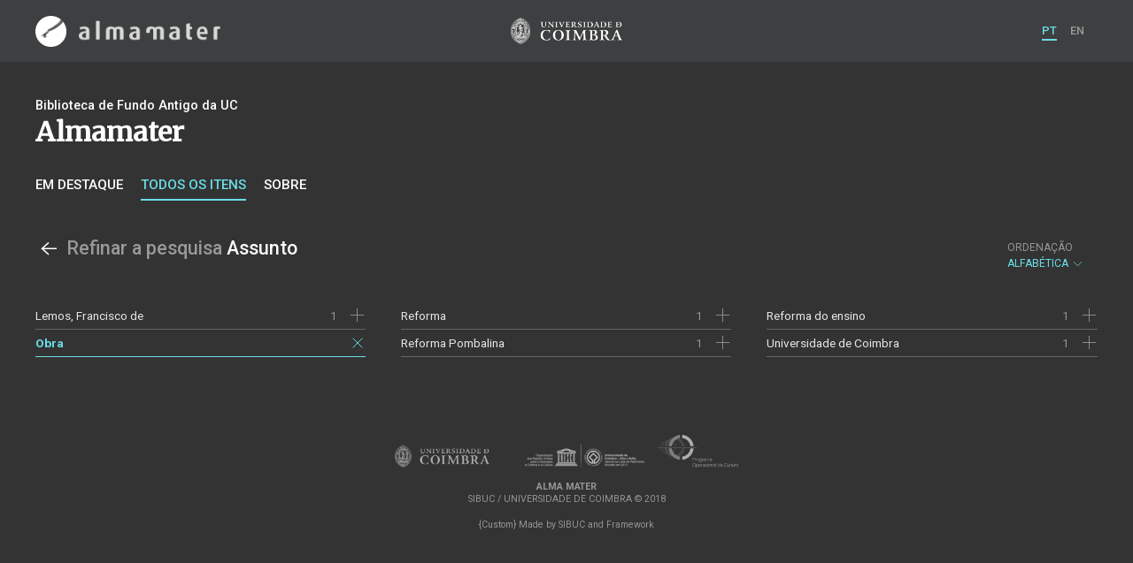

--- FILE ---
content_type: text/html; charset=UTF-8
request_url: https://am.uc.pt/items/facet/subject?_p=60&_l=100&date=18930104&date=18980102&date=18910103&date=18920102&date=18920101&date=19020101&date=19020104&date=18910101&date=18930101&date=18960101&date=18970109&date=18990104&date=18940101&date=18880104&date=19000104&date=18950102&date=18890102&date=18900101&date=18900104&date=18960102&date=18950101&date=18940104&date=19010104&date=19010101&date=18870105&language=por&collection=BG&_date_interval=1892&location=Lisboa&subject=Obra
body_size: 21869
content:
<!doctype html>
<html lang="pt">
<head>
  <meta charset="UTF-8">
  <meta name="viewport" content="width=device-width, initial-scale=1.0">
  <meta http-equiv="X-UA-Compatible" content="ie=edge">
  <meta name="robots" content="index, follow">

  <title></title>

  <link rel="icon" href="https://am.uc.pt/static/public/images/favicon.ico" type="image/x-icon" />

  <meta property="og:site_name" content="am.uc.pt">
  <meta property="og:url" content="https://am.uc.pt/items/facet/subject?_p=60&amp;_l=100&amp;date=18930104&amp;date=18980102&amp;date=18910103&amp;date=18920102&amp;date=18920101&amp;date=19020101&amp;date=19020104&amp;date=18910101&amp;date=18930101&amp;date=18960101&amp;date=18970109&amp;date=18990104&amp;date=18940101&amp;date=18880104&amp;date=19000104&amp;date=18950102&amp;date=18890102&amp;date=18900101&amp;date=18900104&amp;date=18960102&amp;date=18950101&amp;date=18940104&amp;date=19010104&amp;date=19010101&amp;date=18870105&amp;language=por&amp;collection=BG&amp;_date_interval=1892&amp;location=Lisboa&amp;subject=Obra">

  <link rel="stylesheet" href="https://am.uc.pt/static/public/styles/vendor.css?v=201904080000">
  <link rel="stylesheet" href="https://am.uc.pt/static/public/styles/main.css?v=201904080000">

  <script src="https://am.uc.pt/static/public/scripts/vendor.js?v=201904080000"></script>

</head>
<body>

  <div class="cookies">
    <div class="uk-container">
      <div class="title" uk-scrollspy="cls: uk-animation-slide-left; repeat: true">Os cookies.</div>
      <p uk-scrollspy="cls: uk-animation-slide-left; repeat: true">Este site utiliza cookies para lhe proporcionar uma melhor experiência de utilização.</p>
      <button uk-scrollspy="cls: uk-animation-fade; repeat: true" class="cookies-close-button">OK, ACEITO</button>
    </div>
  </div>

  <div class="uk-offcanvas-content">

    <div id="offcanvas-nav-primary" uk-offcanvas="overlay: true; mode: slide;">
      <div class="uk-offcanvas-bar uk-flex uk-flex-column">

        <div class="brand">
          <div class="logo-am">
            <img class="logo-am-ico" src="https://am.uc.pt/static/public/images/logo-am-ico.png?v=201904080000?v=3">
            <img class="logo-am-lettering" src="https://am.uc.pt/static/public/images/logo-am-lettering.png?v=201904080000?v=3">
          </div>
        </div>

        <h1 class="collection-title">
        </h1>

        <nav class="collection-nav">
          <ul class="uk-nav">
            <li>
              <a href="https://am.uc.pt/">
Sobre              </a>
            </li>
            <li>
              <a href="https://am.uc.pt/items">
Itens da coleção              </a>
            </li>
          </ul>
        </nav>

        <div class="search-block">
          <div>
            <form class="uk-search uk-search-default" method="get" action="https://am.uc.pt/items">
              <button type="submit" class="uk-search-icon-flip" uk-search-icon></button>
              <input class="uk-search-input" type="search" name="_s" placeholder="Pesquisar...">
            </form>
            <!-- <button uk-toggle="target: .advanced-search-toggle; cls: uk-hidden;" class="uk-margin-small-top advanced-search-toggle-btn uk-button uk-button-link" type="button">
Pesquisa avançada            </button> -->
          </div>
        </div>

        <div class="include-content"></div>

        <nav class="language-nav">
          <ul class="uk-nav">
            <li uk-icon="world"></li>
            <li><a href="https://am.uc.pt/language/pt">PT</a></li>
            <li><a href="https://am.uc.pt/language/en">EN</a></li>
          </ul>
        </nav>

        <footer>
          <div class="footer-copyright">
            <div>Coleções Digitais da Universidade de Coimbra</div>
            <div class="legal">SIBUC / UNIVERSIDADE DE COIMBRA © 2018</div>
          </div>
          <div class="footer-developer">
            Made by <a href="https://www.uc.pt/sibuc">SIBUC</a> and <a href="https://www.framework.pt">Framework</a>
          </div>
        </footer>

      </div>
    </div>

    <header uk-sticky="sel-target: .uk-navbar-container; cls-active: uk-navbar-sticky">
      <nav class="uk-navbar-container uk-container uk-navbar-transparent" uk-navbar>
        <div class="nav-overlay uk-navbar-left uk-flex-1" hidden>
          <form class="search-block uk-search uk-search-default uk-width-expand" method="get" action="https://am.uc.pt/items">
            <button type="submit" class="uk-search-icon-flip" uk-search-icon></button>
            <input class="uk-search-input" type="search" name="_s" placeholder="Pesquisar..." value="" autofocus>
          </form>
          <a class="uk-navbar-toggle" uk-close uk-toggle="target: .nav-overlay; animation: uk-animation-fade" href="#"></a>
        </div>
        <div class="nav-overlay uk-navbar-left">
          <a class="logo-am" href="https://am.uc.pt/">
            <img class="logo-am-ico" src="https://am.uc.pt/static/public/images/logo-am-ico.png?v=201904080000">
            <img class="logo-am-lettering" src="https://am.uc.pt/static/public/images/logo-am-lettering.png?v=201904080000">
          </a>
        </div>
        <div class="nav-overlay uk-navbar-center">
          <a class="logo-uc" href="https://www.uc.pt">
            <img class="logo-uc-ico" src="https://am.uc.pt/static/public/images/logo-uc-v2019-web.png?v=201904080000" uk-img>
          </a>
          <a class="uk-navbar-toggle" uk-search-icon uk-toggle="target: .nav-overlay; animation: uk-animation-fade" href="#"></a>
        </div>
        <div class="nav-overlay uk-navbar-right">
          <ul class="uk-navbar-nav">
            <li class="active">
              <a href="https://am.uc.pt/language/pt">PT</a>
            </li>
            <li class="">
              <a href="https://am.uc.pt/language/en">EN</a>
            </li>
          </ul>
          <a class="uk-navbar-toggle uk-hidden@s" href="#offcanvas-nav-primary" uk-toggle>
            <span uk-navbar-toggle-icon></span>
          </a>
        </div>
      </nav>
    </header>

<div class="collection-header uk-section">
  <div class="uk-container">
    <div uk-grid>
      <div class="uk-width-2-3@s uk-flex-1">
<div class="uk-container">
  <div class="uk-background-cover" uk-grid>
      <div class="uk-width-2-3@s uk-flex-1">
          <div class="collection-type">Biblioteca de Fundo Antigo da UC</div>
          <h1 class="collection-title">Almamater</h1>


          <nav class="collection-nav">
            <ul class="uk-subnav">
              <li>
                <a href="https://am.uc.pt/">Em destaque</a>
              </li>
              <li class="uk-active">
                <a href="https://am.uc.pt/items">Todos os itens</a>
              </li>
              <li>
                <a href="https://am.uc.pt/about">Sobre</a>
              </li>
            </ul>
          </nav>
      </div>
  </div>
</div>
      </div>
    </div>
  </div>
</div>

<div class="uk-section">
  <div class="uk-container">

    <div class="block">

      <div class="block-header uk-grid-small uk-child-width-1-2@s" uk-grid>
        <div class="block-header-title">
          <h2>
            <a href="https://am.uc.pt/items?_p=60&amp;_l=100&amp;date=18930104&amp;date=18980102&amp;date=18910103&amp;date=18920102&amp;date=18920101&amp;date=19020101&amp;date=19020104&amp;date=18910101&amp;date=18930101&amp;date=18960101&amp;date=18970109&amp;date=18990104&amp;date=18940101&amp;date=18880104&amp;date=19000104&amp;date=18950102&amp;date=18890102&amp;date=18900101&amp;date=18900104&amp;date=18960102&amp;date=18950101&amp;date=18940104&amp;date=19010104&amp;date=19010101&amp;date=18870105&amp;language=por&amp;collection=BG&amp;_date_interval=1892&amp;location=Lisboa&amp;subject=Obra" uk-icon="arrow-left"></a>
            <span class="uk-text-muted">Refinar a pesquisa</span> Assunto
          </h2>
        </div>
        <div class="block-header-nav">
          <div class="filter-dropdown">
            <button class="uk-button dropdown-button" type="button">
              <label>Ordenação</label> Alfabética <span uk-icon="chevron-down"></span>
            </button>
            <div uk-dropdown>
              <ul class="uk-nav uk-dropdown-nav">
                  <li><a href="https://am.uc.pt/items/facet/subject?_p=60&amp;_l=100&amp;date=18930104&amp;date=18980102&amp;date=18910103&amp;date=18920102&amp;date=18920101&amp;date=19020101&amp;date=19020104&amp;date=18910101&amp;date=18930101&amp;date=18960101&amp;date=18970109&amp;date=18990104&amp;date=18940101&amp;date=18880104&amp;date=19000104&amp;date=18950102&amp;date=18890102&amp;date=18900101&amp;date=18900104&amp;date=18960102&amp;date=18950101&amp;date=18940104&amp;date=19010104&amp;date=19010101&amp;date=18870105&amp;language=por&amp;collection=BG&amp;_date_interval=1892&amp;location=Lisboa&amp;subject=Obra&amp;_fo=-title">Alfabética (descendente)</a></li>
                  <li><a href="https://am.uc.pt/items/facet/subject?_p=60&amp;_l=100&amp;date=18930104&amp;date=18980102&amp;date=18910103&amp;date=18920102&amp;date=18920101&amp;date=19020101&amp;date=19020104&amp;date=18910101&amp;date=18930101&amp;date=18960101&amp;date=18970109&amp;date=18990104&amp;date=18940101&amp;date=18880104&amp;date=19000104&amp;date=18950102&amp;date=18890102&amp;date=18900101&amp;date=18900104&amp;date=18960102&amp;date=18950101&amp;date=18940104&amp;date=19010104&amp;date=19010101&amp;date=18870105&amp;language=por&amp;collection=BG&amp;_date_interval=1892&amp;location=Lisboa&amp;subject=Obra&amp;_fo=length">Número de Ocorrências</a></li>
                  <li><a href="https://am.uc.pt/items/facet/subject?_p=60&amp;_l=100&amp;date=18930104&amp;date=18980102&amp;date=18910103&amp;date=18920102&amp;date=18920101&amp;date=19020101&amp;date=19020104&amp;date=18910101&amp;date=18930101&amp;date=18960101&amp;date=18970109&amp;date=18990104&amp;date=18940101&amp;date=18880104&amp;date=19000104&amp;date=18950102&amp;date=18890102&amp;date=18900101&amp;date=18900104&amp;date=18960102&amp;date=18950101&amp;date=18940104&amp;date=19010104&amp;date=19010101&amp;date=18870105&amp;language=por&amp;collection=BG&amp;_date_interval=1892&amp;location=Lisboa&amp;subject=Obra&amp;_fo=-length">Número de Ocorrências (descendente)</a></li>
              </ul>
            </div>
          </div>
        </div>
      </div>
    </div>


      <div class="uk-child-width-1-1 uk-child-width-1-2@s uk-child-width-1-3@m facet-entry-columns" uk-grid>
        <div>
            <div class="facet-entry ">
              <div class="facet-entry-body">
                <div class="facet-entry-title uk-text-truncate">
                  <a href="https://am.uc.pt/items/facet/subject?_p=60&amp;_l=100&amp;date=18930104&amp;date=18980102&amp;date=18910103&amp;date=18920102&amp;date=18920101&amp;date=19020101&amp;date=19020104&amp;date=18910101&amp;date=18930101&amp;date=18960101&amp;date=18970109&amp;date=18990104&amp;date=18940101&amp;date=18880104&amp;date=19000104&amp;date=18950102&amp;date=18890102&amp;date=18900101&amp;date=18900104&amp;date=18960102&amp;date=18950101&amp;date=18940104&amp;date=19010104&amp;date=19010101&amp;date=18870105&amp;language=por&amp;collection=BG&amp;_date_interval=1892&amp;location=Lisboa&amp;subject=Obra&amp;subject=Lemos%2C+Francisco+de">Lemos, Francisco de</a>
                </div>
                <div class="facet-entry-length">
1                </div>
                <div class="facet-entry-controls">
                  <a href="https://am.uc.pt/items/facet/subject?_p=60&amp;_l=100&amp;date=18930104&amp;date=18980102&amp;date=18910103&amp;date=18920102&amp;date=18920101&amp;date=19020101&amp;date=19020104&amp;date=18910101&amp;date=18930101&amp;date=18960101&amp;date=18970109&amp;date=18990104&amp;date=18940101&amp;date=18880104&amp;date=19000104&amp;date=18950102&amp;date=18890102&amp;date=18900101&amp;date=18900104&amp;date=18960102&amp;date=18950101&amp;date=18940104&amp;date=19010104&amp;date=19010101&amp;date=18870105&amp;language=por&amp;collection=BG&amp;_date_interval=1892&amp;location=Lisboa&amp;subject=Obra&amp;subject=Lemos%2C+Francisco+de" uk-icon="icon: plus"></a>
                </div>
              </div>
            </div>
            <div class="facet-entry active">
              <div class="facet-entry-body">
                <div class="facet-entry-title uk-text-truncate">
                  <a href="https://am.uc.pt/items/facet/subject?_p=60&amp;_l=100&amp;date=18930104&amp;date=18980102&amp;date=18910103&amp;date=18920102&amp;date=18920101&amp;date=19020101&amp;date=19020104&amp;date=18910101&amp;date=18930101&amp;date=18960101&amp;date=18970109&amp;date=18990104&amp;date=18940101&amp;date=18880104&amp;date=19000104&amp;date=18950102&amp;date=18890102&amp;date=18900101&amp;date=18900104&amp;date=18960102&amp;date=18950101&amp;date=18940104&amp;date=19010104&amp;date=19010101&amp;date=18870105&amp;language=por&amp;collection=BG&amp;_date_interval=1892&amp;location=Lisboa&amp;subject=Obra">Obra</a>
                </div>
                <div class="facet-entry-length">
                </div>
                <div class="facet-entry-controls">
                  <a href="https://am.uc.pt/items/facet/subject?_p=60&amp;_l=100&amp;date=18930104&amp;date=18980102&amp;date=18910103&amp;date=18920102&amp;date=18920101&amp;date=19020101&amp;date=19020104&amp;date=18910101&amp;date=18930101&amp;date=18960101&amp;date=18970109&amp;date=18990104&amp;date=18940101&amp;date=18880104&amp;date=19000104&amp;date=18950102&amp;date=18890102&amp;date=18900101&amp;date=18900104&amp;date=18960102&amp;date=18950101&amp;date=18940104&amp;date=19010104&amp;date=19010101&amp;date=18870105&amp;language=por&amp;collection=BG&amp;_date_interval=1892&amp;location=Lisboa" uk-icon="icon: close"></a>
                </div>
              </div>
            </div>
        </div>
        <div>
            <div class="facet-entry ">
              <div class="facet-entry-body">
                <div class="facet-entry-title uk-text-truncate">
                  <a href="https://am.uc.pt/items/facet/subject?_p=60&amp;_l=100&amp;date=18930104&amp;date=18980102&amp;date=18910103&amp;date=18920102&amp;date=18920101&amp;date=19020101&amp;date=19020104&amp;date=18910101&amp;date=18930101&amp;date=18960101&amp;date=18970109&amp;date=18990104&amp;date=18940101&amp;date=18880104&amp;date=19000104&amp;date=18950102&amp;date=18890102&amp;date=18900101&amp;date=18900104&amp;date=18960102&amp;date=18950101&amp;date=18940104&amp;date=19010104&amp;date=19010101&amp;date=18870105&amp;language=por&amp;collection=BG&amp;_date_interval=1892&amp;location=Lisboa&amp;subject=Obra&amp;subject=Reforma">Reforma</a>
                </div>
                <div class="facet-entry-length">
1                </div>
                <div class="facet-entry-controls">
                  <a href="https://am.uc.pt/items/facet/subject?_p=60&amp;_l=100&amp;date=18930104&amp;date=18980102&amp;date=18910103&amp;date=18920102&amp;date=18920101&amp;date=19020101&amp;date=19020104&amp;date=18910101&amp;date=18930101&amp;date=18960101&amp;date=18970109&amp;date=18990104&amp;date=18940101&amp;date=18880104&amp;date=19000104&amp;date=18950102&amp;date=18890102&amp;date=18900101&amp;date=18900104&amp;date=18960102&amp;date=18950101&amp;date=18940104&amp;date=19010104&amp;date=19010101&amp;date=18870105&amp;language=por&amp;collection=BG&amp;_date_interval=1892&amp;location=Lisboa&amp;subject=Obra&amp;subject=Reforma" uk-icon="icon: plus"></a>
                </div>
              </div>
            </div>
            <div class="facet-entry ">
              <div class="facet-entry-body">
                <div class="facet-entry-title uk-text-truncate">
                  <a href="https://am.uc.pt/items/facet/subject?_p=60&amp;_l=100&amp;date=18930104&amp;date=18980102&amp;date=18910103&amp;date=18920102&amp;date=18920101&amp;date=19020101&amp;date=19020104&amp;date=18910101&amp;date=18930101&amp;date=18960101&amp;date=18970109&amp;date=18990104&amp;date=18940101&amp;date=18880104&amp;date=19000104&amp;date=18950102&amp;date=18890102&amp;date=18900101&amp;date=18900104&amp;date=18960102&amp;date=18950101&amp;date=18940104&amp;date=19010104&amp;date=19010101&amp;date=18870105&amp;language=por&amp;collection=BG&amp;_date_interval=1892&amp;location=Lisboa&amp;subject=Obra&amp;subject=Reforma+Pombalina">Reforma Pombalina</a>
                </div>
                <div class="facet-entry-length">
1                </div>
                <div class="facet-entry-controls">
                  <a href="https://am.uc.pt/items/facet/subject?_p=60&amp;_l=100&amp;date=18930104&amp;date=18980102&amp;date=18910103&amp;date=18920102&amp;date=18920101&amp;date=19020101&amp;date=19020104&amp;date=18910101&amp;date=18930101&amp;date=18960101&amp;date=18970109&amp;date=18990104&amp;date=18940101&amp;date=18880104&amp;date=19000104&amp;date=18950102&amp;date=18890102&amp;date=18900101&amp;date=18900104&amp;date=18960102&amp;date=18950101&amp;date=18940104&amp;date=19010104&amp;date=19010101&amp;date=18870105&amp;language=por&amp;collection=BG&amp;_date_interval=1892&amp;location=Lisboa&amp;subject=Obra&amp;subject=Reforma+Pombalina" uk-icon="icon: plus"></a>
                </div>
              </div>
            </div>
        </div>
        <div>
            <div class="facet-entry ">
              <div class="facet-entry-body">
                <div class="facet-entry-title uk-text-truncate">
                  <a href="https://am.uc.pt/items/facet/subject?_p=60&amp;_l=100&amp;date=18930104&amp;date=18980102&amp;date=18910103&amp;date=18920102&amp;date=18920101&amp;date=19020101&amp;date=19020104&amp;date=18910101&amp;date=18930101&amp;date=18960101&amp;date=18970109&amp;date=18990104&amp;date=18940101&amp;date=18880104&amp;date=19000104&amp;date=18950102&amp;date=18890102&amp;date=18900101&amp;date=18900104&amp;date=18960102&amp;date=18950101&amp;date=18940104&amp;date=19010104&amp;date=19010101&amp;date=18870105&amp;language=por&amp;collection=BG&amp;_date_interval=1892&amp;location=Lisboa&amp;subject=Obra&amp;subject=Reforma+do+ensino">Reforma do ensino</a>
                </div>
                <div class="facet-entry-length">
1                </div>
                <div class="facet-entry-controls">
                  <a href="https://am.uc.pt/items/facet/subject?_p=60&amp;_l=100&amp;date=18930104&amp;date=18980102&amp;date=18910103&amp;date=18920102&amp;date=18920101&amp;date=19020101&amp;date=19020104&amp;date=18910101&amp;date=18930101&amp;date=18960101&amp;date=18970109&amp;date=18990104&amp;date=18940101&amp;date=18880104&amp;date=19000104&amp;date=18950102&amp;date=18890102&amp;date=18900101&amp;date=18900104&amp;date=18960102&amp;date=18950101&amp;date=18940104&amp;date=19010104&amp;date=19010101&amp;date=18870105&amp;language=por&amp;collection=BG&amp;_date_interval=1892&amp;location=Lisboa&amp;subject=Obra&amp;subject=Reforma+do+ensino" uk-icon="icon: plus"></a>
                </div>
              </div>
            </div>
            <div class="facet-entry ">
              <div class="facet-entry-body">
                <div class="facet-entry-title uk-text-truncate">
                  <a href="https://am.uc.pt/items/facet/subject?_p=60&amp;_l=100&amp;date=18930104&amp;date=18980102&amp;date=18910103&amp;date=18920102&amp;date=18920101&amp;date=19020101&amp;date=19020104&amp;date=18910101&amp;date=18930101&amp;date=18960101&amp;date=18970109&amp;date=18990104&amp;date=18940101&amp;date=18880104&amp;date=19000104&amp;date=18950102&amp;date=18890102&amp;date=18900101&amp;date=18900104&amp;date=18960102&amp;date=18950101&amp;date=18940104&amp;date=19010104&amp;date=19010101&amp;date=18870105&amp;language=por&amp;collection=BG&amp;_date_interval=1892&amp;location=Lisboa&amp;subject=Obra&amp;subject=Universidade+de+Coimbra">Universidade de Coimbra</a>
                </div>
                <div class="facet-entry-length">
1                </div>
                <div class="facet-entry-controls">
                  <a href="https://am.uc.pt/items/facet/subject?_p=60&amp;_l=100&amp;date=18930104&amp;date=18980102&amp;date=18910103&amp;date=18920102&amp;date=18920101&amp;date=19020101&amp;date=19020104&amp;date=18910101&amp;date=18930101&amp;date=18960101&amp;date=18970109&amp;date=18990104&amp;date=18940101&amp;date=18880104&amp;date=19000104&amp;date=18950102&amp;date=18890102&amp;date=18900101&amp;date=18900104&amp;date=18960102&amp;date=18950101&amp;date=18940104&amp;date=19010104&amp;date=19010101&amp;date=18870105&amp;language=por&amp;collection=BG&amp;_date_interval=1892&amp;location=Lisboa&amp;subject=Obra&amp;subject=Universidade+de+Coimbra" uk-icon="icon: plus"></a>
                </div>
              </div>
            </div>
        </div>
      </div>

  </div>
</div>


    <footer>
      <div class="uk-container">
        <div class="footer-logos">
            <img src="https://am.uc.pt/static/public/images/footer-logos.png?v=2" alt="Logotipo UC" img-responsive>
        </div>
        <div class="footer-copyright">
          <div>ALMA MATER</div>
          <div class="legal">SIBUC / UNIVERSIDADE DE COIMBRA © 2018</div>
        </div>
        <div class="footer-developer">
          {Custom} Made by <a href="https://www.uc.pt/sibuc">SIBUC</a> and <a href="https://www.framework.pt">Framework</a>
        </div>
      </div>
    </footer>

  </div>

  <!-- Global site tag (gtag.js) - Google Analytics -->
  <script async src="https://www.googletagmanager.com/gtag/js?id=UA-726452-34"></script>
  <script>
    window.dataLayer = window.dataLayer || [];
    function gtag(){dataLayer.push(arguments);}
    gtag('js', new Date());

    gtag('config', 'UA-726452-34');
  </script>

  <script src="https://am.uc.pt/static/public/scripts/main.js?v=201904080000"></script>

</body>

</html>